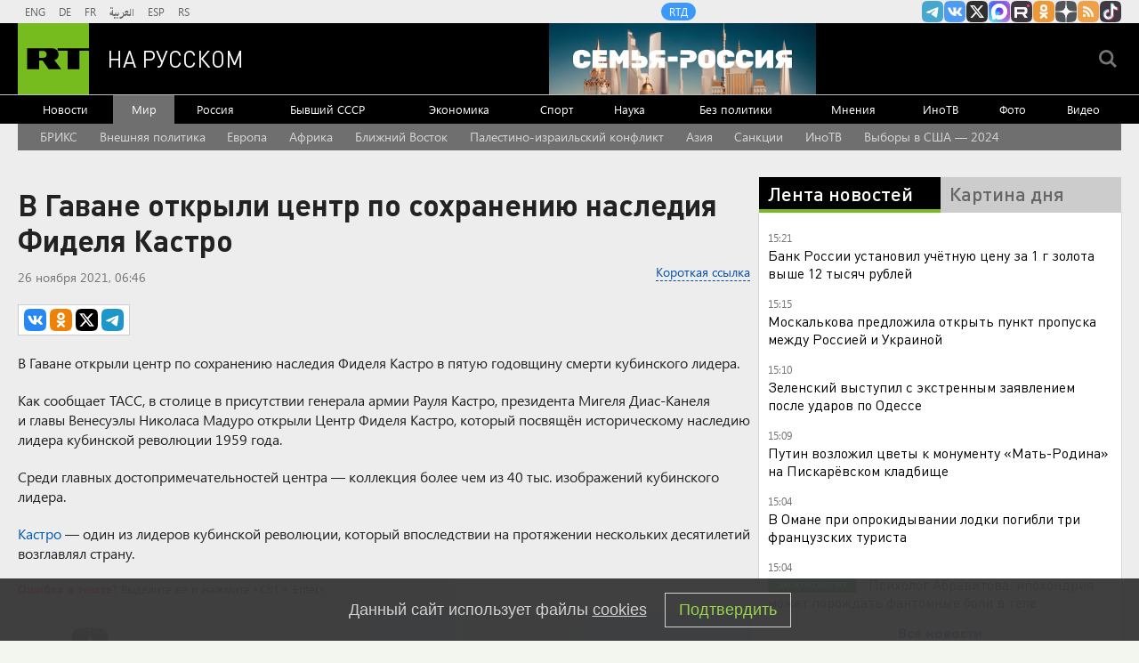

--- FILE ---
content_type: text/html
request_url: https://tns-counter.ru/nc01a**R%3Eundefined*rt_ru/ru/UTF-8/tmsec=rt_ru/151670913***
body_size: -73
content:
6DC36B0F6978AF71X1769516913:6DC36B0F6978AF71X1769516913

--- FILE ---
content_type: application/javascript
request_url: https://smi2.ru/counter/settings?payload=CMi7AhjFn7X7vzM6JDIyZmZkYzQ3LTM5MzYtNDg2Ny1hYjIzLTQwY2ZjOTU2YmU1Mw&cb=_callbacks____0mkwkomia
body_size: 1517
content:
_callbacks____0mkwkomia("[base64]");

--- FILE ---
content_type: text/javascript; charset=utf-8
request_url: https://rb.infox.sg/json?id=904&adblock=false&o=20
body_size: 4360
content:
[{"img": "https://rb.infox.sg/img/899977/image_2.jpg?30", "width": "70", "height": "50", "bg_hex": "#484B58", "bg_rgb": "72,75,88", "text_color": "#fff", "timestamp": "1769516915834", "created": "1769508097419", "id": "899977", "title": "Детсадовцев вывели на дикий мороз ради видео для главы «Ахмата»", "category": "others", "body": "В России возмутились выводу детсадовцев на мороз ради видео для главы «Ахмата»", "source": "newsread.top", "linkTarget": "byDefault", "url": "//rb.infox.sg/click?aid=899977&type=exchange&id=904&su=aHR0cHM6Ly9jaXMuaW5mb3guc2cvb3RoZXJzL25ld3MvNXFqMXcvP3V0bV9zb3VyY2U9cnVzc2lhbi5ydC5jb20mdXRtX2NhbXBhaWduPTkwNCZ1dG1fbWVkaXVtPWV4Y2hhbmdlJnV0bV9jb250ZW50PW5ld3NyZWFkLnRvcCZpZD1ydXNzaWFuLnJ0LmNvbW=="}, {"img": "https://rb.infox.sg/img/899284/image_2.jpg?293", "width": "70", "height": "50", "bg_hex": "#C0C9D0", "bg_rgb": "192,201,208", "text_color": "#000", "timestamp": "1769516915834", "created": "1769184219063", "id": "899284", "title": "\"Нам лгали\". На Западе потребовали извиниться перед Россией", "category": "politics", "body": "admin added", "source": "ria.ru", "linkTarget": "byDefault", "url": "//rb.infox.sg/click?aid=899284&type=exchange&id=904&su=aHR0cHM6Ly9jaXMuaW5mb3guc2cvb3RoZXJzL25ld3MvNXB3OXMvP3V0bV9zb3VyY2U9cnVzc2lhbi5ydC5jb20mdXRtX2NhbXBhaWduPTkwNCZ1dG1fbWVkaXVtPWV4Y2hhbmdlJnV0bV9jb250ZW50PXJpYS5ydSZpZD1ydXNzaWFuLnJ0LmNvbW=="}, {"img": "https://rb.infox.sg/img/899596/image_2.jpg?534", "width": "70", "height": "50", "bg_hex": "#868284", "bg_rgb": "134,130,132", "text_color": "#000", "timestamp": "1769516915834", "created": "1769428988066", "id": "899596", "title": "СМИ: ВС РФ начали второй этап операции в Константиновке", "category": "others", "body": "Российская армия перешла ко второму этапу операции по освобождению Константиновки, важного узла обороны на северо-западе ДНР.", "source": "rg.ru", "linkTarget": "byDefault", "url": "//rb.infox.sg/click?aid=899596&type=exchange&id=904&su=aHR0cHM6Ly9jaXMuaW5mb3guc2cvb3RoZXJzL25ld3MvNXE1UnEvP3V0bV9zb3VyY2U9cnVzc2lhbi5ydC5jb20mdXRtX2NhbXBhaWduPTkwNCZ1dG1fbWVkaXVtPWV4Y2hhbmdlJnV0bV9jb250ZW50PXJnLnJ1JmlkPXJ1c3NpYW4ucnQuY29t"}, {"img": "https://rb.infox.sg/img/899626/image_2.jpg?721", "width": "70", "height": "50", "bg_hex": "#434141", "bg_rgb": "67,65,65", "text_color": "#fff", "timestamp": "1769516915834", "created": "1769436147663", "id": "899626", "title": "Что будет, если отобрать у детей соцсети", "category": "house", "body": "Учёные объясняют, почему запреты дают обратный эффект.", "source": "perm.aif.ru", "linkTarget": "byDefault", "url": "//rb.infox.sg/click?aid=899626&type=exchange&id=904&su=aHR0cHM6Ly9jaXMuaW5mb3guc2cvb3RoZXJzL25ld3MvNXBUREsvP3V0bV9zb3VyY2U9cnVzc2lhbi5ydC5jb20mdXRtX2NhbXBhaWduPTkwNCZ1dG1fbWVkaXVtPWV4Y2hhbmdlJnV0bV9jb250ZW50PXBlcm0uYWlmLnJ1JmlkPXJ1c3NpYW4ucnQuY29t"}, {"img": "https://rb.infox.sg/img/899534/image_2.jpg?306", "width": "70", "height": "50", "bg_hex": "#AD7D56", "bg_rgb": "173,125,86", "text_color": "#000", "timestamp": "1769516915834", "created": "1769424537795", "id": "899534", "title": "Ломается на глазах: Россия нащупала самое слабое место Украины", "category": "others", "body": "В сравнении с предыдущими днями сегодняшний удар можно было бы считать «скромным», если бы не появление в географии ударов города Староконстантинов Хмельницкой области. А именно там находится", "source": "ria.ru", "linkTarget": "byDefault", "url": "//rb.infox.sg/click?aid=899534&type=exchange&id=904&su=aHR0cHM6Ly9jaXMuaW5mb3guc2cvb3RoZXJzL25ld3MvNW91VkkvP3V0bV9zb3VyY2U9cnVzc2lhbi5ydC5jb20mdXRtX2NhbXBhaWduPTkwNCZ1dG1fbWVkaXVtPWV4Y2hhbmdlJnV0bV9jb250ZW50PXJpYS5ydSZpZD1ydXNzaWFuLnJ0LmNvbW=="}]

--- FILE ---
content_type: application/javascript; charset=utf-8
request_url: https://mediametrics.ru/partner/inject/online.jsonp.ru.js
body_size: 3890
content:
callbackJsonpMediametrics( [{"id": "76066766", "image": "//mediametrics.ru/partner/inject/img/76066766.jpg", "title": "Пассажир упавшего лифта на улице Родионова получил травму позвоночника", "source": "www.vgoroden.ru", "link": "//mediametrics.ru/click;mmet/site_ru?//mediametrics.ru/rating/ru/online.html?article=76066766", "favicon": "//mediametrics.ru/favicon/www.vgoroden.ru.ico"},{"id": "1852735", "image": "//mediametrics.ru/partner/inject/img/1852735.jpg", "title": "Соцсети: лифт с пассажиром упал с восьмого этажа в Арзамасе", "source": "www.vgoroden.ru", "link": "//mediametrics.ru/click;mmet/site_ru?//mediametrics.ru/rating/ru/online.html?article=1852735", "favicon": "//mediametrics.ru/favicon/www.vgoroden.ru.ico"},{"id": "10736701", "image": "//mediametrics.ru/partner/inject/img/10736701.jpg", "title": "Когда забота превращается в одностороннее движение: как не стать «энергетическим донором» в общении — мудрая китайская пословица", "source": "progorodnsk.ru", "link": "//mediametrics.ru/click;mmet/site_ru?//mediametrics.ru/rating/ru/online.html?article=10736701", "favicon": "//mediametrics.ru/favicon/progorodnsk.ru.ico"},{"id": "45237689", "image": "//mediametrics.ru/partner/inject/img/45237689.jpg", "title": "В России назвали срок возможной капитуляции ВСУ", "source": "www.mk.ru", "link": "//mediametrics.ru/click;mmet/site_ru?//mediametrics.ru/rating/ru/online.html?article=45237689", "favicon": "//mediametrics.ru/favicon/www.mk.ru.ico"},{"id": "3723839", "image": "//mediametrics.ru/partner/inject/img/3723839.jpg", "title": "«Не стремилась озолотиться»: как жила самая богатая певица СССР и что стало с ее бриллиантами за $163 млн ✿✔️ TVCenter.ru", "source": "www.tvcenter.ru", "link": "//mediametrics.ru/click;mmet/site_ru?//mediametrics.ru/rating/ru/online.html?article=3723839", "favicon": "//mediametrics.ru/favicon/www.tvcenter.ru.ico"},{"id": "1683487", "image": "//mediametrics.ru/partner/inject/img/1683487.jpg", "title": "Суд обязал снести объекты на берегу Катуни у памятника Шишкову", "source": "www.gorno-altaisk.info", "link": "//mediametrics.ru/click;mmet/site_ru?//mediametrics.ru/rating/ru/online.html?article=1683487", "favicon": "//mediametrics.ru/favicon/www.gorno-altaisk.info.ico"},{"id": "22878318", "image": "//mediametrics.ru/partner/inject/img/22878318.jpg", "title": "«Хочу, чтобы он жил долго и мучился». Мама девочек, которых насмерть сбил пьяный лихач на Урале, впервые дала интервью", "source": "e1.ru", "link": "//mediametrics.ru/click;mmet/site_ru?//mediametrics.ru/rating/ru/online.html?article=22878318", "favicon": "//mediametrics.ru/favicon/e1.ru.ico"},{"id": "44979433", "image": "//mediametrics.ru/partner/inject/img/44979433.jpg", "title": "Сдавайтесь Трампу: генсек НАТО пригрозил европейцам полным крахом Украины", "source": "kp.ru", "link": "//mediametrics.ru/click;mmet/site_ru?//mediametrics.ru/rating/ru/online.html?article=44979433", "favicon": "//mediametrics.ru/favicon/kp.ru.ico"},{"id": "75090153", "image": "//mediametrics.ru/partner/inject/img/75090153.jpg", "title": "В Башкирии разыскивают отца, задолжавшего ребенку более 3 млн рублей", "source": "newsbash.ru", "link": "//mediametrics.ru/click;mmet/site_ru?//mediametrics.ru/rating/ru/online.html?article=75090153", "favicon": "//mediametrics.ru/favicon/newsbash.ru.ico"},{"id": "41693064", "image": "//mediametrics.ru/partner/inject/img/41693064.jpg", "title": "Физик Петрукович объяснил феномен радиационного шторма", "source": "russian.rt.com", "link": "//mediametrics.ru/click;mmet/site_ru?//mediametrics.ru/rating/ru/online.html?article=41693064", "favicon": "//mediametrics.ru/favicon/russian.rt.com.ico"},{"id": "2317368", "image": "//mediametrics.ru/partner/inject/img/2317368.jpg", "title": "Мужчину арестовали после похода в душ у друга (ФОТО)", "source": "gubdaily.ru", "link": "//mediametrics.ru/click;mmet/site_ru?//mediametrics.ru/rating/ru/online.html?article=2317368", "favicon": "//mediametrics.ru/favicon/gubdaily.ru.ico"},{"id": "24517921", "image": "//mediametrics.ru/partner/inject/img/24517921.jpg", "title": "В Тверской области дедушка остался без квартиры, думая, что нашел счастье", "source": "tvtver.ru", "link": "//mediametrics.ru/click;mmet/site_ru?//mediametrics.ru/rating/ru/online.html?article=24517921", "favicon": "//mediametrics.ru/favicon/tvtver.ru.ico"},{"id": "87573823", "image": "//mediametrics.ru/partner/inject/img/87573823.jpg", "title": "Российский ученый Ремизов решил 190-летнюю загадку математики", "source": "www.iz.ru", "link": "//mediametrics.ru/click;mmet/site_ru?//mediametrics.ru/rating/ru/online.html?article=87573823", "favicon": "//mediametrics.ru/favicon/www.iz.ru.ico"},{"id": "54626817", "image": "//mediametrics.ru/partner/inject/img/54626817.jpg", "title": "Почему нельзя разбавлять чай холодной водой: эксперты объяснили скрытые риски", "source": "pnz.ru", "link": "//mediametrics.ru/click;mmet/site_ru?//mediametrics.ru/rating/ru/online.html?article=54626817", "favicon": "//mediametrics.ru/favicon/pnz.ru.ico"},{"id": "173689", "image": "//mediametrics.ru/partner/inject/img/173689.jpg", "title": "Изнасиловал и убил шесть женщин. Правосудие настигло маньяка спустя 17 лет", "source": "nokstv.ru", "link": "//mediametrics.ru/click;mmet/site_ru?//mediametrics.ru/rating/ru/online.html?article=173689", "favicon": "//mediametrics.ru/favicon/nokstv.ru.ico"},{"id": "34898666", "image": "//mediametrics.ru/partner/inject/img/34898666.jpg", "title": "Суд обязал снести объекты на берегу Катуни у памятника Шишкову", "source": "www.gorno-altaisk.info", "link": "//mediametrics.ru/click;mmet/site_ru?//mediametrics.ru/rating/ru/online.html?article=34898666", "favicon": "//mediametrics.ru/favicon/www.gorno-altaisk.info.ico"},{"id": "21358405", "image": "//mediametrics.ru/partner/inject/img/21358405.jpg", "title": "Две девушки чуть не сгорели заживо в лифте (ВИДЕО)", "source": "gubdaily.ru", "link": "//mediametrics.ru/click;mmet/site_ru?//mediametrics.ru/rating/ru/online.html?article=21358405", "favicon": "//mediametrics.ru/favicon/gubdaily.ru.ico"},{"id": "3410943", "image": "//mediametrics.ru/partner/inject/img/3410943.jpg", "title": "Башҡортостанды көслө буран сығасаҡ", "source": "ye102.ru", "link": "//mediametrics.ru/click;mmet/site_ru?//mediametrics.ru/rating/ru/online.html?article=3410943", "favicon": "//mediametrics.ru/favicon/ye102.ru.ico"},{"id": "6498305", "image": "//mediametrics.ru/partner/inject/img/6498305.jpg", "title": "В России заболевший гриппом будет проходить семь врачей", "source": "tverigrad.ru", "link": "//mediametrics.ru/click;mmet/site_ru?//mediametrics.ru/rating/ru/online.html?article=6498305", "favicon": "//mediametrics.ru/favicon/tverigrad.ru.ico"},{"id": "2217987", "image": "//mediametrics.ru/partner/inject/img/2217987.jpg", "title": "27 января — День полного освобождения Ленинграда от фашистской блокады", "source": "nokstv.ru", "link": "//mediametrics.ru/click;mmet/site_ru?//mediametrics.ru/rating/ru/online.html?article=2217987", "favicon": "//mediametrics.ru/favicon/nokstv.ru.ico"},{"id": "90572803", "image": "//mediametrics.ru/partner/inject/img/90572803.jpg", "title": "Под Таганрогом «десятка» ушла в занос и вылетела на встречку, пострадал водитель", "source": "www.ruffnews.ru", "link": "//mediametrics.ru/click;mmet/site_ru?//mediametrics.ru/rating/ru/online.html?article=90572803", "favicon": "//mediametrics.ru/favicon/www.ruffnews.ru.ico"},{"id": "37081092", "image": "//mediametrics.ru/partner/inject/img/37081092.jpg", "title": "В России появится регистр данных о беременных", "source": "snob.ru", "link": "//mediametrics.ru/click;mmet/site_ru?//mediametrics.ru/rating/ru/online.html?article=37081092", "favicon": "//mediametrics.ru/favicon/snob.ru.ico"},{"id": "89289742", "image": "//mediametrics.ru/partner/inject/img/89289742.jpg", "title": "«Цензура классики ради чувств неженок 2026 года — преступление»", "source": "www.kommersant.ru", "link": "//mediametrics.ru/click;mmet/site_ru?//mediametrics.ru/rating/ru/online.html?article=89289742", "favicon": "//mediametrics.ru/favicon/www.kommersant.ru.ico"},{"id": "19844116", "image": "//mediametrics.ru/partner/inject/img/19844116.jpg", "title": "Взяла на подарок в &quot;Фикс Прайсе&quot; набор конфет Французский трюфель: развернула фантик и обомлела - такого от премиальной сладости не ожидала", "source": "progorod62.ru", "link": "//mediametrics.ru/click;mmet/site_ru?//mediametrics.ru/rating/ru/online.html?article=19844116", "favicon": "//mediametrics.ru/favicon/progorod62.ru.ico"},{"id": "19348502", "image": "//mediametrics.ru/partner/inject/img/19348502.jpg", "title": "Тайну «исчезнувших» женщин раскрыли спустя двадцать лет в Оренбуржье", "source": "tvkrasnodar.ru", "link": "//mediametrics.ru/click;mmet/site_ru?//mediametrics.ru/rating/ru/online.html?article=19348502", "favicon": "//mediametrics.ru/favicon/tvkrasnodar.ru.ico"},{"id": "12942371", "image": "//mediametrics.ru/partner/inject/img/12942371.jpg", "title": "Астрофизик Ави Леб обнаружил новую аномалию вблизи кометы 3I/ATLAS", "source": "www.iz.ru", "link": "//mediametrics.ru/click;mmet/site_ru?//mediametrics.ru/rating/ru/online.html?article=12942371", "favicon": "//mediametrics.ru/favicon/www.iz.ru.ico"},{"id": "22825013", "image": "//mediametrics.ru/partner/inject/img/22825013.jpg", "title": "Российский математик вывел формулу для решения «нерешаемой» задачи", "source": "snob.ru", "link": "//mediametrics.ru/click;mmet/site_ru?//mediametrics.ru/rating/ru/online.html?article=22825013", "favicon": "//mediametrics.ru/favicon/snob.ru.ico"},{"id": "50859061", "image": "//mediametrics.ru/partner/inject/img/50859061.jpg", "title": "Часть надбавок за «сложность и напряжённость труда» Ильина забирала у сотрудников", "source": "pln-pskov.ru", "link": "//mediametrics.ru/click;mmet/site_ru?//mediametrics.ru/rating/ru/online.html?article=50859061", "favicon": "//mediametrics.ru/favicon/pln-pskov.ru.ico"},{"id": "83127360", "image": "//mediametrics.ru/partner/inject/img/83127360.jpg", "title": "Активными действиями «Запада» и «Днепра»: ВС РФ освободили Купянск-Узловой и Новояковлевку - RT Russia - Медиаплатформа МирТесен", "source": "social.rt.com", "link": "//mediametrics.ru/click;mmet/site_ru?//mediametrics.ru/rating/ru/online.html?article=83127360", "favicon": "//mediametrics.ru/favicon/social.rt.com.ico"},{"id": "1409127", "image": "//mediametrics.ru/partner/inject/img/1409127.jpg", "title": "В одной колодке: в РФ хотят создать единую базу китайских автозапчастей", "source": "www.iz.ru", "link": "//mediametrics.ru/click;mmet/site_ru?//mediametrics.ru/rating/ru/online.html?article=1409127", "favicon": "//mediametrics.ru/favicon/www.iz.ru.ico"},{"id": "25293960", "image": "//mediametrics.ru/partner/inject/img/25293960.jpg", "title": "Дознаватели МЧС установили причину смертельного пожара в городе Кувшиново", "source": "vedtver.ru", "link": "//mediametrics.ru/click;mmet/site_ru?//mediametrics.ru/rating/ru/online.html?article=25293960", "favicon": "//mediametrics.ru/favicon/vedtver.ru.ico"},{"id": "4079760", "image": "//mediametrics.ru/partner/inject/img/4079760.jpg", "title": "Губернатор Ленинградской области выразил соболезнования в связи с уходом Ники Ганич", "source": "online47.ru", "link": "//mediametrics.ru/click;mmet/site_ru?//mediametrics.ru/rating/ru/online.html?article=4079760", "favicon": "//mediametrics.ru/favicon/online47.ru.ico"},{"id": "76125340", "image": "//mediametrics.ru/partner/inject/img/76125340.jpg", "title": "На Украине сообщили о задержании белорусской журналистки, пытавшейся проникнуть в ГУР", "source": "svpressa.ru", "link": "//mediametrics.ru/click;mmet/site_ru?//mediametrics.ru/rating/ru/online.html?article=76125340", "favicon": "//mediametrics.ru/favicon/svpressa.ru.ico"},{"id": "1475764", "image": "//mediametrics.ru/partner/inject/img/1475764.jpg", "title": "Развели костер и сгорели заживо: что известно о пожаре в хостеле в Балашихе", "source": "ren.tv", "link": "//mediametrics.ru/click;mmet/site_ru?//mediametrics.ru/rating/ru/online.html?article=1475764", "favicon": "//mediametrics.ru/favicon/ren.tv.ico"},{"id": "56040650", "image": "//mediametrics.ru/partner/inject/img/56040650.jpg", "title": "Под Сорочинском ВАЗ столкнулся с двумя большегрузами MAN и DAF", "source": "www.orenday.ru", "link": "//mediametrics.ru/click;mmet/site_ru?//mediametrics.ru/rating/ru/online.html?article=56040650", "favicon": "//mediametrics.ru/favicon/www.orenday.ru.ico"}] );